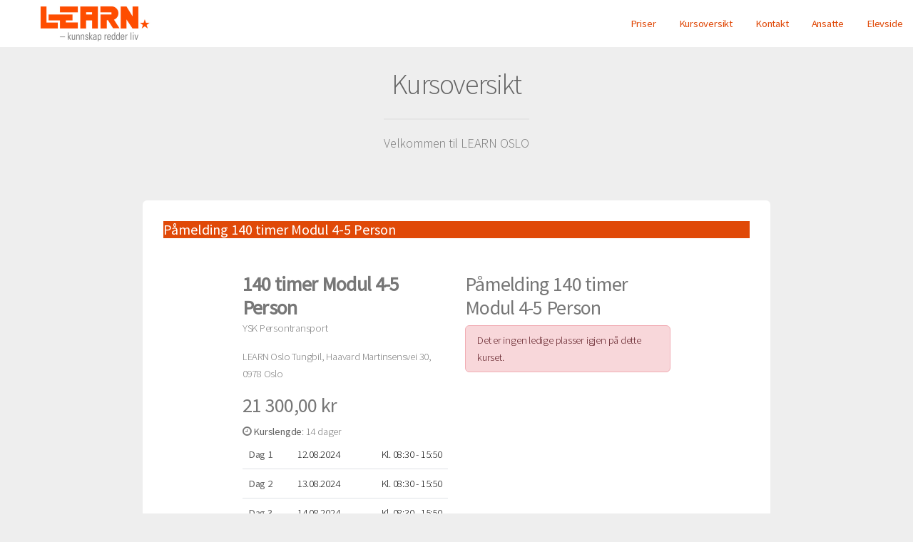

--- FILE ---
content_type: text/html; charset=UTF-8
request_url: http://learnasavdoslo.tabs.no/kursoversikt?courseId=1899228&classId=354&officeId=1068
body_size: 16461
content:
<!DOCTYPE HTML>
<html lang="no">
<head>
    <head>
	<meta charset="utf-8" />
	<meta name="viewport" content="width=device-width, initial-scale=1" />

			<meta property="og:title" content="LEARN AS avd. Oslo" />
		<meta property="og:type" content="website" />
		<meta property="og:url" content="http://learnasavdoslo.tabs.no/" />
		<meta property="og:site_name" content="LEARN AS avd. Oslo" />
		<meta property="og:description" content="Trafikkskole som gir en fullverdig og kvalitetssikret opplæring, og det beste grunnlaget for å bestå førerprøven, slik at du senere kan kjøre trygt i trafikken." />
		<meta name="description" content="Trafikkskole som gir en fullverdig og kvalitetssikret opplæring, og det beste grunnlaget for å bestå førerprøven, slik at du senere kan kjøre trygt i trafikken." />
				<meta property="og:image" content="https://s3cdn.tabs.no/skole/1068/img/background-dacec513c8d6031056de19858b1cacda.jpg?v=4.1.55" />
	
	<script>
    window.translations = {"no":{"- Raskt og enkelt":"- Raskt og enkelt","G\u00e5 gjennom bestillingsskjema, s\u00e5 f\u00e5r du en bekreftelse p\u00e5 e-post.":"G\u00e5 gjennom bestillingsskjema, s\u00e5 f\u00e5r du en bekreftelse p\u00e5 e-post.","Plukk en dato og et tidspunkt som passer deg.":"Plukk en dato og et tidspunkt som passer deg.","Velg klasse og produkt.":"Velg klasse og produkt.","Det oppstod en feil ved bruk av rabattkoden.":"Det oppstod en feil ved bruk av rabattkoden.","Ugyldig rabattkode.":"Ugyldig rabattkode.","Rabattkoden ble lagt til.":"Rabattkoden ble lagt til.","discount_code.no_package":"Rabattkoden kan brukes p\u00e5 pakker.","failure_reason.sms.invalid_content":"Meldingen kunne ikke leveres grunnet ugyldig meldingsinnhold.","failure_reason.sms.external_error":"Meldingen ikke sendt grunnet midlertidig problem hos systemleverand\u00f8r.","failure_reason.sms.invalid_receiver":"Meldingen ikke sendt. Ugyldig mobilnummer.","failure_reason.sms.unknown_subscriber":"Nummeret er ikke i bruk. Kan i enkelte tilfeller skyldes at mobilabonnementet er under portering (skifte av mobiloperat\u00f8r).","failure_reason.sms.other_error":"Meldingen kunne ikke leveres, ukjent \u00e5rsak.","failure_reason.sms.undelivered":"Meldingen kunne ikke leveres. Ofte grunnet tempor\u00e6r feil som full innboks e.l.","failure_reason.sms.rejected":"Meldingen kunne ikke leveres. Vanlig \u00e5rsak kan v\u00e6re at nummeret er sperret grunnet tyveri e.l.","failure_reason.sms.expired":"Meldingen kunne ikke leveres, da telefonen ikke har v\u00e6rt p\u00e5sl\u00e5tt i perioden. Sjekk gjerne at korrekt mobilnummer er registrert.","discount_code.already_used":"Du kan bare bruke denne rabattkoden en gang.","discount_code.invalid_code":"Ugyldig rabattkode.","discount_code.usage_limit_reached":"Denne koden er ikke lenger aktiv.","\u00c5pne meny":"\u00c5pne meny","bilde":"bilde","Ingen ledige tider funnet for valgte dato og produkt.":"Ingen ledige tider funnet for valgte dato og produkt.","Laster ledige tider...":"Laster ledige tider...","Finn ledig tid og reserver tid p\u00e5 noen f\u00e5 klikk.":"Finn ledig tid og reserver tid p\u00e5 noen f\u00e5 klikk.","Bestill kj\u00f8retimer eller kursplass":"Bestill kj\u00f8retimer eller kursplass","navigation.title":"Meny","navigation.open":"Meny","Oppstart":"Oppstart","Vis flere tider":"Vis flere tider","Vis f\u00e6rre tider":"Vis f\u00e6rre tider","Raskt og enkelt":"Raskt og enkelt","Bestill pakke eller book kursplass":"Bestill pakke eller book kursplass","Det oppstod en feil under lasting av bestillingsveiviseren. Vennligst pr\u00f8v igjen senere.":"Det oppstod en feil under lasting av bestillingsveiviseren. Vennligst pr\u00f8v igjen senere.","Valideringsfeil. Rett feilene og pr\u00f8v igjen.":"Valideringsfeil. Rett feilene og pr\u00f8v igjen.","Velg leveringsmetode":"Velg leveringsmetode","Villk\u00e5r":"Villk\u00e5r","Valg av levering":"Valg av levering","Jeg bestiller for noen andre":"Jeg bestiller for noen andre","Jeg melder p\u00e5 noen andre":"Jeg melder p\u00e5 noen andre","Jeg bestiller for meg selv (flere deltakere kan legges til senere)":"Jeg bestiller for meg selv (flere deltakere kan legges til senere)","Det oppstod en feil ved p\u00e5meldingen":"Det oppstod en feil ved p\u00e5meldingen","Kunne ikke fullf\u00f8re p\u00e5meldingen.":"Kunne ikke fullf\u00f8re p\u00e5meldingen.","Vi behandler foresp\u00f8rselen din s\u00e5 snart som mulig.":"Vi behandler foresp\u00f8rselen din s\u00e5 snart som mulig.","Fullf\u00f8r p\u00e5melding":"Fullf\u00f8r p\u00e5melding","3. Vilk\u00e5r":"3. Vilk\u00e5r","1. Hvem melder du p\u00e5?":"1. Hvem melder du p\u00e5?","Det er allerede en kontaktperson med mobilnummeret {mobile} registrert p\u00e5 eleven.":"Det er allerede en kontaktperson med mobilnummeret {mobile} registrert p\u00e5 eleven.","En kontaktperson kan ikke ha samme mobilnummer som eleven.":"En kontaktperson kan ikke ha samme mobilnummer som eleven.","Ugyldig prosentsats":"Ugyldig prosentsats","Ta kontakt med oss, s\u00e5 hjelper vi deg.":"Ta kontakt med oss, s\u00e5 hjelper vi deg.","Kontakt oss p\u00e5 {officeMobile}.":"Kontakt oss p\u00e5 {officeMobile}.","Kontakt oss p\u00e5 {officeEmail}.":"Kontakt oss p\u00e5 {officeEmail}.","Kontakt oss p\u00e5 {officeEmail} eller {officeMobile}.":"Kontakt oss p\u00e5 {officeEmail} eller {officeMobile}.","Sp\u00f8rsm\u00e5l?":"Sp\u00f8rsm\u00e5l?","Visste du at du ogs\u00e5 kan booke i appen? Etter fullf\u00f8rt bestilling kan du logge inn og f\u00f8lge oppl\u00e6ringen din.":"Visste du at du ogs\u00e5 kan booke i appen? Etter fullf\u00f8rt bestilling kan du logge inn og f\u00f8lge oppl\u00e6ringen din.","Book kj\u00f8retimer i appen":"Book kj\u00f8retimer i appen","Ingen treff. Juster filter eller s\u00f8k":"Ingen treff. Juster filter eller s\u00f8k","Bestill kj\u00f8retimer, kursplass og mye annet p\u00e5 nett.":"Bestill kj\u00f8retimer, kursplass og mye annet p\u00e5 nett.","Bestill pakke eller book kursplass - Raskt og enkelt":"Bestill pakke eller book kursplass - Raskt og enkelt","K\u00f6p":"K\u00f6p","Fullbooket":"Fullbooket","kursdager":"kursdager","kursdag":"kursdag","Book":"Book","Anbefalte":"Anbefalte","G\u00e5 videre":"G\u00e5 videre","3. Vilk\u00e5r og betaling":"3. Vilk\u00e5r og betaling","3. Ekstra deltakere":"3. Ekstra deltakere","2. Registrering og valg":"2. Registrering og valg","1. Hvem bestiller du for?":"1. Hvem bestiller du for?","Felter markert med stjerne (*) er obligatoriske.":"Felter markert med stjerne (*) er obligatoriske.","Det oppstod en feil ved registrering":"Det oppstod en feil ved registrering","Det oppstod en feil ved s\u00f8k etter bruker":"Det oppstod en feil ved s\u00f8k etter bruker","Hent detaljer via f\u00f8dselsnummer":"Hent detaljer via f\u00f8dselsnummer","Elevens personnummer":"Elevens personnummer","Ugyldig sted":"Ugyldig sted","Ugyldig adresse":"Ugyldig adresse","Ugyldig etternavn":"Ugyldig etternavn","Ugyldig fornavn":"Ugyldig fornavn","Kunne ikke \u00e5pne Swish. Pr\u00f8v et annet betalingsalternativ.":"Kunne ikke \u00e5pne Swish. Pr\u00f8v et annet betalingsalternativ.","Noe gikk galt under betaling. Vennligst pr\u00f8v igjen.":"Noe gikk galt under betaling. Vennligst pr\u00f8v igjen.","Du m\u00e5 godkjenne alle p\u00e5krevde vilk\u00e5r for \u00e5 fortsette.":"Du m\u00e5 godkjenne alle p\u00e5krevde vilk\u00e5r for \u00e5 fortsette.","Du m\u00e5 godkjenne bestillingsvilk\u00e5rene for \u00e5 fortsette.":"Du m\u00e5 godkjenne bestillingsvilk\u00e5rene for \u00e5 fortsette.","Betalingen tok for lang tid. Vennligst pr\u00f8v igjen.":"Betalingen tok for lang tid. Vennligst pr\u00f8v igjen.","Logg p\u00e5 med ditt mobilnummer og passordet du har mottatt p\u00e5 SMS.":"Logg p\u00e5 med ditt mobilnummer og passordet du har mottatt p\u00e5 SMS.","Du vil motta bekreftelse p\u00e5 epost og p\u00e5 ":"Du vil motta bekreftelse p\u00e5 epost og p\u00e5 ","Klicka h\u00e4r f\u00f6r att kommer till ":"Klicka h\u00e4r f\u00f6r att kommer till ","Velg betalingsalternativ":"Velg betalingsalternativ","Ekstra deltakere:":"Ekstra deltakere:","Registrer ekstra deltaker":"Registrer ekstra deltaker","Hvis du ikke skal legge til flere elever kan du navigere videre.":"Hvis du ikke skal legge til flere elever kan du navigere videre.","Skal du registrere flere deltakere?":"Skal du registrere flere deltakere?","Ved \u00e5 fortsette blir du opprettet som kontaktperson til eleven du registrerer her.":"Ved \u00e5 fortsette blir du opprettet som kontaktperson til eleven du registrerer her.","Registrer deltakeren.":"Registrer deltakeren.","Ditt f\u00f8dselsnummer":"Ditt f\u00f8dselsnummer","Skriv in ditt mobilnummer":"Skriv in ditt mobilnummer","Loading...":"Loading...","4. Vilk\u00e5r og betaling":"4. Vilk\u00e5r og betaling","5. Vilk\u00e5r og betaling":"5. Vilk\u00e5r og betaling","4. Ekstra deltakere":"4. Ekstra deltakere","3. Registrering og valg":"3. Registrering og valg","2. Hvem bestiller du for?":"2. Hvem bestiller du for?","1. Identifisering":"1. Identifisering","Ingen flere ledige plasser":"Ingen flere ledige plasser","Du m\u00e5 velge et kj\u00f8ret\u00f8y":"Du m\u00e5 velge et kj\u00f8ret\u00f8y","Du m\u00e5 velge hva slags kj\u00f8ret\u00f8y du skal benytte under kurset":"Du m\u00e5 velge hva slags kj\u00f8ret\u00f8y du skal benytte under kurset","Valg av kj\u00f8ret\u00f8y":"Valg av kj\u00f8ret\u00f8y","flere":"flere","Nettverksfeil. Pr\u00f8v igjen.":"Nettverksfeil. Pr\u00f8v igjen.","shorten.minutes":"m","shorten.hours":"t","Du m\u00e5 angi mobilnummer":"Du m\u00e5 angi mobilnummer","Jeg bestiller p\u00e5 vegne av noen andre":"Jeg bestiller p\u00e5 vegne av noen andre","Jeg melder p\u00e5 meg selv":"Jeg melder p\u00e5 meg selv","Jeg bestiller for meg selv":"Jeg bestiller for meg selv","Ikke vurdert":"Ikke vurdert","role.teacher_without_login":"role.teacher_without_login","user_roles.teacher_without_login.short":"TUI","user_roles.teacher_without_login.full":"Trafikkl\u00e6rer uten innloggning","user_roles.virtual_teacher.short":"V","user_roles.virtual_teacher.full":"Virituell l\u00e6rer","Bestillingsvilk\u00e5r":"Bestillingsvilk\u00e5r","Som kund p\u00e5 {officeName} f\u00e5r du tillg\u00e5ng till Elevcentralen. D\u00e4r kan du f\u00f6lja din utbildning, se ditt konto, boka k\u00f6rlektioner och kommunicera med din trafikutbildare.":"Som kund p\u00e5 {officeName} f\u00e5r du tillg\u00e5ng till Elevcentralen. D\u00e4r kan du f\u00f6lja din utbildning, se ditt konto, boka k\u00f6rlektioner och kommunicera med din trafikutbildare.","Fraktkostnad":"Fraktkostnad","Spar":"Spar","Aggregert p\u00e5 dagsniv\u00e5":"Aggregert p\u00e5 dagsniv\u00e5","G\u00e5 videre til Swish appen":"G\u00e5 videre til Swish appen","Ved \u00e5 gjennomf\u00f8re denne betalingen godtar du v\u00e5re bestillingsvilk\u00e5r":"Ved \u00e5 gjennomf\u00f8re denne betalingen godtar du v\u00e5re bestillingsvilk\u00e5r","Les fullstendige vilk\u00e5r":"Les fullstendige vilk\u00e5r","billecta.delivery_method":"{ value, select,\n  Email {E-post}\n  Mail {Post}\n  EInvoice {E-Faktura}\n  SMS {SMS}\n  Kivra {Kivra}\n  Manually {Ingen levering}\n  Avy {Avy}\n  other {Ukjent}\n}","user_roles.halk_track_instructor.short":"K","user_roles.halk_track_instructor.full":"Kursinstrukt\u00f8r","db.offices.meta.description.is_halk_track_provider":"Skolen tilbyr glattkj\u00f8ringsbane (Gjelder kun Sverige)","db.offices.meta.label.is_halk_track_provider":"Halkbane (SE)","user_roles.safety_track_instructor.short":"K","user_roles.safety_track_instructor.full":"Kursinstrukt\u00f8r","user_roles.fagligleder.short":"F","user_roles.fagligleder.full":"Faglig leder","user_roles.main_teacher.short":"H","user_roles.main_teacher.full":"Hovedbruker","user_roles.student_university.short":"S","user_roles.student_university.full":"Student","user_roles.student.short":"S","user_roles.student.full":"Student","user_roles.basis.short":"B","user_roles.basis.full":"Basis","user_roles.readonly_user.short":"L","user_roles.readonly_user.full":"Kun leserettigheter","user_roles.accountant.short":"R","user_roles.accountant.full":"Regnskapsf\u00f8rer","user_roles.course_instructor.short":"K","user_roles.course_instructor.full":"Kursinstrukt\u00f8r","user_roles.teacher.short":"T","user_roles.teacher.full":"Trafikkl\u00e6rer","user_roles.admin.short":"A","user_roles.admin.full":"Administrator","Mangler sjekk mot folkeregistrert.":"Mangler sjekk mot folkeregistrert.","manager.student_class.toggle_classes.errors.unknown_class":"Ukjent klasse","manager.student_class.toggle_classes.errors.not_allowed":"Elevklassen kan bare konverteres til en tilsvarende klasse","manager.student_class.toggle_classes.errors.already_converted":"Elevklassen er allerede konvertert","manager.student_class.create.errors.unknown":"Ukjent klasse.","manager.student_class.create.errors.has_common_class":"Eleven er allerede aktiv i valgt klasse eller tilsvarende klasse.","For \u00e5 fullf\u00f8re bestillingen trenger vi litt informasjon om deg":"For \u00e5 fullf\u00f8re bestillingen trenger vi litt informasjon om deg","readable_status.not_sent":"Ikke sendt","readable_status.deleted":"Slettet","Krediter gjenst\u00e5ende pakke":"Krediter gjenst\u00e5ende pakke","Midlertidig korreksjon (manuell)":"Midlertidig korreksjon (manuell)","Korreksjon (manuell)":"Korreksjon (manuell)","readable_status.reminder_invoice_sent":"Purring sendt","readable_status.sent_to_debt_collection":"Sendt til inkasso","Jag \u00e4r trygg i sin f\u00f6rm\u00e5ga, klarar detta med gott resultat och kan l\u00e4tt anpassa sig till situationen \u00e4ven om omst\u00e4ndigheterna \u00e4r komplicerade.":"Jag \u00e4r trygg i sin f\u00f6rm\u00e5ga, klarar detta med gott resultat och kan l\u00e4tt anpassa sig till situationen \u00e4ven om omst\u00e4ndigheterna \u00e4r komplicerade.","Jag klarar att g\u00f6ra detta tillfredst\u00e4llande \u00e4ven n\u00e4r komplexiteten \u00f6kar.":"Jag klarar att g\u00f6ra detta tillfredst\u00e4llande \u00e4ven n\u00e4r komplexiteten \u00f6kar.","Jag klarar att genomf\u00f6ra detta korrekt (i en f\u00f6ruts\u00e4gbar situation om inga yttre sv\u00e5righeter tillkommer).":"Jag klarar att genomf\u00f6ra detta korrekt (i en f\u00f6ruts\u00e4gbar situation om inga yttre sv\u00e5righeter tillkommer).","Om jag anstr\u00e4nger mig ordentligt, och med lite st\u00f6ttning, klarar den detta hj\u00e4lpligt.":"Om jag anstr\u00e4nger mig ordentligt, och med lite st\u00f6ttning, klarar den detta hj\u00e4lpligt.","Det \u00e4r en stor utmaning och jag beh\u00f6ver hj\u00e4lp f\u00f6r att klara av situationen.":"Det \u00e4r en stor utmaning och jag beh\u00f6ver hj\u00e4lp f\u00f6r att klara av situationen.","Eleven \u00e4r trygg i sin f\u00f6rm\u00e5ga, klarar detta med gott resultat och kan l\u00e4tt anpassa sig till situationen \u00e4ven om omst\u00e4ndigheterna \u00e4r komplicerade.":"Eleven \u00e4r trygg i sin f\u00f6rm\u00e5ga, klarar detta med gott resultat och kan l\u00e4tt anpassa sig till situationen \u00e4ven om omst\u00e4ndigheterna \u00e4r komplicerade.","Eleven klarar att g\u00f6ra detta tillfredst\u00e4llande \u00e4ven n\u00e4r komplexiteten \u00f6kar.":"Eleven klarar att g\u00f6ra detta tillfredst\u00e4llande \u00e4ven n\u00e4r komplexiteten \u00f6kar.","Send i posten":"Send i posten","Hente p\u00e5 trafikkskolen":"Hente p\u00e5 trafikkskolen","db.office_web.type_web":"{ value, select,\n  0 {Preview}\n  2 {Gammel}\n  3 {Standard}\n  4 {Standard}\n  6 {Premium}\n  7 {Premium booking}\n  99 {Gratis standard}\n  100 {Standard API}\n  101 {Gratis API}\n  102 {Premium API}\n  102 {Premium API}\n  103 {API avdeling}\n  127 {Eksternt}\n  other {Ukjent}\n}","failure_reason.unknown":"Ukjent \u00e5rsak","Videresender deg n\u00e5 til Swish appen.":"Videresender deg n\u00e5 til Swish appen.","Kunne ikke \u00e5pne Swish. Last siden p\u00e5 nytt og pr\u00f8v igjen med en annen betalingsl\u00f8sning.":"Kunne ikke \u00e5pne Swish. Last siden p\u00e5 nytt og pr\u00f8v igjen med en annen betalingsl\u00f8sning.","L\u00e6rere {className}":"L\u00e6rere {className}","Priser {className}":"Priser {className}","F\u00f8rerkorttillatelse sluttdato":"F\u00f8rerkorttillatelse sluttdato","fnr":"fnr","FIKTIVT VERIFIKAT":"FIKTIVT VERIFIKAT","Intern overf\u00f8ring av forskuddsbetaling":"Intern overf\u00f8ring av forskuddsbetaling","Fakturabetaling":"Fakturabetaling","Forskuddsbetaling tilknyttet ubetalt faktura":"Forskuddsbetaling tilknyttet ubetalt faktura","Retur kj\u00f8p":"Retur kj\u00f8p","Kreditering kontantfaktura":"Kreditering kontantfaktura","Kontantfakturering":"Kontantfakturering","Pakkesalg (ikke forh\u00e5ndsbetalt)":"Pakkesalg (ikke forh\u00e5ndsbetalt)","Inntektsf\u00f8ring (fra pakke)":"Inntektsf\u00f8ring (fra pakke)","Inntektsf\u00f8ring (forh\u00e5ndsbetalt)":"Inntektsf\u00f8ring (forh\u00e5ndsbetalt)","Inntektsf\u00f8ring (ikke forh\u00e5ndsbetalt)":"Inntektsf\u00f8ring (ikke forh\u00e5ndsbetalt)","Du m\u00e5 velge et leveringsalternativ":"Du m\u00e5 velge et leveringsalternativ","Deltagere registrert. Godkjenn bookingdetaljene for \u00e5 fullf\u00f8re.":"Deltagere registrert. Godkjenn bookingdetaljene for \u00e5 fullf\u00f8re.","Deltagere registrert. Bekreft bestillingen for \u00e5 fullf\u00f8re.":"Deltagere registrert. Bekreft bestillingen for \u00e5 fullf\u00f8re.","Vi har sendt deg en SMS med passordet ditt. Benytt dette for \u00e5 fullf\u00f8re bestillingen.":"Vi har sendt deg en SMS med passordet ditt. Benytt dette for \u00e5 fullf\u00f8re bestillingen.","Ettersom du ikke er myndig trenger vi informasjon om en foresatt.":"Ettersom du ikke er myndig trenger vi informasjon om en foresatt.","NOK":"NOK","Velg en dag i kalenderen":"Velg en dag i kalenderen","Kan ikke fullf\u00f8re bestillingen. Trafikkskolen mangler betalingsalternativer.":"Kan ikke fullf\u00f8re bestillingen. Trafikkskolen mangler betalingsalternativer.","Kj\u00f8p":"Kj\u00f8p","E-handel":"Webshop\n        ","Frakt":"Frakt","Registrer opplysninger manuelt":"Registrer opplysninger manuelt","Noe gikk galt. Vennligst last inn siden p\u00e5 nytt og pr\u00f8v igjen.":"Noe gikk galt. Vennligst last inn siden p\u00e5 nytt og pr\u00f8v igjen.","Ugyldig e-postadresse":"Ugyldig e-postadresse","Mangler passord?":"Mangler passord?","Engangspassord":"Engangspassord","Fullt":"Fullt","Kursp\u00e5melding":"Kursp\u00e5melding","Jeg godkjenner vilk\u00e5rene vist ovenfor":"Jeg godkjenner vilk\u00e5rene vist ovenfor","Takk for din p\u00e5melding!":"Takk for din p\u00e5melding!","Bestill":"Bestill","Elevens mobilnummer":"Elevens mobilnummer","Takk for din bestilling!":"Takk for din bestilling!","Informasjon om priser":"Informasjon om priser","eller":"eller","Privatperson":"Privatperson","Bestill som":"Bestill som","Registrer som":"Registrer som","Hurtigbetaling med Swish":"Hurtigbetaling med Swish","Betal med kort":"Betal med kort","Send passord":"Send passord","Med tolk":"Med tolk","P\u00e5melding":"P\u00e5melding","Vis mindre":"Vis mindre","Tilgode i dag":"Tilgode i dag","Rabattkode":"Rabattkode","Fortsett":"Fortsett","Forskuddsbetaling":"Forskuddsbetaling","P\u00e5krevd":"P\u00e5krevd","Pakkekorreksjon":"Pakkekorreksjon","Det skjedde noe galt. Pr\u00f8v igjen senere.":"Det skjedde noe galt. Pr\u00f8v igjen senere.","Bookingkalender":"Bookingkalender","Ingen kontakttilgang":"Ingen kontakttilgang","Ugyldig mobilnummer":"Ugyldig mobilnummer","Gratis":"Gratis","Personnummer":"F\u00f8dselsnummer","Deltakere":"Deltakere","Dag":"Dag","Oppm\u00f8tested":"Oppm\u00f8tested","Betaler":"Betaler","Fullf\u00f8r":"Fullf\u00f8r","Velg produkt":"Velg produkt","Slik fungerer det":"Slik fungerer det","plasser":"plasser","plass":"plass","Velg klasse":"Velg klasse","Velg":"Velg","Laster...":"Laster...","Minside":"Minside","Fakturering":"Fakturering","Fjern":"Fjern","Logg ut":"Logg ut","Les mer":"Les mer","Logg inn":"Logg inn","Passord":"Passord","Ditt mobilnummer":"Ditt mobilnummer","Vis alle":"Vis alle","Tilbake":"Tilbake","Fra":"Fra","Kurs":"Kurs","Pris":"Pris","Elev":"Elev","Kontaktperson":"Kontaktperson","\u00d8vet":"\u00d8vet","Innhold":"Innhold","E-postadresse":"E-postadresse","Sted":"Sted","Postnummer":"Postnummer","Etternavn":"Etternavn","Fornavn":"Fornavn","Klasse":"Klasse","Legg til":"Legg til","Adresse":"Adresse","Navn":"Navn","Kommentar":"Kommentar","Slett":"Slett","Gjennomf\u00f8rt":"Gjennomf\u00f8rt","Produkt":"Produkt","Kreditering":"Kreditering","Bedrift":"Bedrift","Tap p\u00e5 fordring":"Tap p\u00e5 fordring","Alle":"Alle","Til betaling":"Til betaling","Avbryt":"Avbryt","Mobilnummer":"Mobilnummer","money.currency":"{value,number,currency}","money.thousand_separator":"money.thousand_separator","money.decimal_separator":",","datetime_format.php.mmyyyy":"m.Y","datetime_format.php.mmyy":"m.y","datetime_format.php.ddmmyyyyhis":"d.m.Y H:i:s","datetime_format.php.ddmmyyyyhi":"d.m.Y H:i","datetime_format.php.ddmmyyyy":"d.m.Y","datetime_format.php.ddmmyyhi":"d.m.y H:i","datetime_format.php.ddmmyy":"d.m.y","datetime_format.php.ddmmhi":"d.m. H:i","datetime_format.php.ddmm":"d.m.","datetime_format.php.his":"H:i:s","datetime_format.php.hi":"H:i","datetime_format.js.ddmmyyyy":"DD.MM.YYYY","datetime_format.js.ddmmyy":"DD.MM","datetime_format.js.ddmm":"DD.MM","datetime.mmyy":"{value,date,MM.yy}","datetime.ddmmyyyyhis":"{value,date,dd.MM.yyyy HH:mm:ss}","datetime.ddmmyyyyhi":"{value,date,dd.MM.yyyy HH:mm}","datetime.ddmmyyyy":"{value,date,dd.MM.yyyy}","datetime.ddmmyyhi":"{value,date,dd.MM.yy HH:mm}","datetime.ddmmyy":"{value,date,dd.MM.yy}","datetime.ddmmhi":"{value,date,dd.MM. HH:mm}","datetime.ddmm":"{value,date,dd.MM }","datetime.his":"{value,date,HH:mm:ss}","datetime.hi":"{value,date,HH:mm}","TABS":"TABS","Kj\u00f8retime":"Kj\u00f8retime","Ukjent":"Ukjent","TABSweb":"TABSweb","Elevside":"Elevside","Ubenyttet innskudd":"Ubenyttet innskudd","Maksimalt antall aktive avtaler n\u00e5dd for bedriften.":"Maksimalt antall aktive avtaler n\u00e5dd for bedriften.","Maksimalt antall elever per avtale er {max}.":"Maksimalt antall elever per avtale er {max}.","Avtalen er full.":"Avtalen er full.","Kunne ikke legge til elev p\u00e5 avtale.":"Kunne ikke legge til elev p\u00e5 avtale.","Ufakturerte salg":"Ufakturerte salg","Ubetalt faktura (til forfall)":"Ubetalt faktura (til forfall)","Ubetalt faktura (forfalt)":"Ubetalt faktura (forfalt)","Ikke bokf\u00f8rt":"Ikke debitert","Debitert":"Debitert","Tilgode debitert":"Tilgode debitert","Skyldig debitert":"Skyldig debitert","Tilgode":"Tilgode","Skyldig":"Skyldig","Hva kan vi hjelpe deg med?":"Hva kan vi hjelpe deg med?","Hei!":"Hei!","kalender":"kalender","Kontakt oss":"Kontakt oss","Bestill oppl\u00e6ring":"Bestill oppl\u00e6ring","Oppdater denne teksten i admin.":"Oppdater denne teksten i admin.","Om trafikkskolen":"Om trafikkskolen","Ikke p\u00e5begynt":"Ikke p\u00e5begynt","P\u00e5begynt":"P\u00e5begynt","Delvis godkjent":"Delvis godkjent","Godkjent":"Godkjent","Eleven \u00e4r trygg i sin f\u00f6rm\u00e5ga, klarar detta med gott resultat och kan l\u00e4tt anpassa sig till situationen \u00e4ven om omst\u00e4ndigheterna \u00e4r komplicerade. Texter p\u00e5 knappar\/i Nya Elevcentralen tillsammans med f\u00f6rklaring ovan i infotext.":"Eleven \u00e4r trygg i sin f\u00f6rm\u00e5ga, klarar detta med gott resultat och kan l\u00e4tt anpassa sig till situationen \u00e4ven om omst\u00e4ndigheterna \u00e4r komplicerade. Texter p\u00e5 knappar\/i Nya Elevcentralen tillsammans med f\u00f6rklaring ovan i infotext.","Eleven klarar att genomf\u00f6ra detta korrekt (i en f\u00f6ruts\u00e4gbar situation om inga yttre sv\u00e5righeter tillkommer).":"Eleven klarar att genomf\u00f6ra detta korrekt (i en f\u00f6ruts\u00e4gbar situation om inga yttre sv\u00e5righeter tillkommer).","Om eleven anstr\u00e4nger sig ordentligt, och med lite st\u00f6ttning, klarar den detta hj\u00e4lpligt.":"Om eleven anstr\u00e4nger sig ordentligt, och med lite st\u00f6ttning, klarar den detta hj\u00e4lpligt.","Det \u00e4r en stor utmaning och eleven beh\u00f6ver hj\u00e4lp f\u00f6r att klara av situationen.":"Det \u00e4r en stor utmaning och eleven beh\u00f6ver hj\u00e4lp f\u00f6r att klara av situationen.","Aktiviteter uten avtale":"Aktiviteter uten avtale","Skyldig i dag":"Skyldig i dag","Tap p\u00e5 fordringer":"Tap p\u00e5 fordringer","Overf\u00f8rt saldo":"Overf\u00f8rt saldo","Totalt skyldig":"Totalt skyldig","Gjenv\u00e6rende kreditt":"Gjenv\u00e6rende kreditt","Kredittgrense":"Kredittgrense","Salg utenfor pakke":"Salg utenfor pakke","Salg pakke":"Salg pakke","Gjenst\u00e5ende i pakke":"Gjenst\u00e5ende i pakke","Tilgode idag":"Tilgode idag","Reservasjoner":"Reservasjoner","Totalt tilgode":"Totalt tilgode","Betalinger":"Betalinger","Salg":"Salg","num_of_timeslots_hide_four_or_more":"{value, plural,\n              =0 {# tider}\n              =1 {# tid}\n              =2 {# tider}\n              =3 {# tider}\n              other {3+ tider}\n          }","{value} er en ugyldig e-postadresse eller inneholder et ugyldig domene.":"{value} er en ugyldig e-postadresse eller inneholder et ugyldig domene.","{value} er ikke en gyldig f\u00f8dselsdato.":"{value} er ikke en gyldig f\u00f8dselsdato.","{value} er ikke et gyldig personnummer eller en gyldig f\u00f8dselsdag.":"{value} er ikke et gyldig personnummer eller en gyldig f\u00f8dselsdag.","Ny kj\u00f8retime booking fra web for {studentName}":"Ny kj\u00f8retime booking fra web for {studentName}","Ny kurs booking fra web for {studentName}":"Ny kurs booking fra web for {studentName}","Passordet m\u00e5 inneholde minst en stor bokstav.":"Passordet m\u00e5 inneholde minst en stor bokstav.","Passordbekreftelsen er ikke lik det nye passordet.":"Passordbekreftelsen er ikke lik det nye passordet.","Passord m\u00e5 v\u00e6re minst {count} tegn":"Passord m\u00e5 v\u00e6re minst {count} tegn","{value} er et ugyldig etternavn. Kan ikke inneholde spesialtegn, tall eller mellomrom.":"{value} er et ugyldig etternavn. Kan ikke inneholde spesialtegn, tall eller mellomrom.","{value} er ikke et gyldig KID-nummer.":"{value} er ikke et gyldig KID-nummer.","{value} er et ugyldig fornavn. Kan ikke inneholde spesialtegn eller tall.":"{value} er et ugyldig fornavn. Kan ikke inneholde spesialtegn eller tall.","dato {value} er ugyldig eller ikke i riktig format.":"dato {value} er ugyldig eller ikke i riktig format.","{value} er ikke et gyldig kontonummer.":"{value} er ikke et gyldig kontonummer.","{field} er p\u00e5krevd":"{field} er p\u00e5krevd","{value} er ikke et gyldig postnummer.":"{value} er ikke et gyldig postnummer.","Mobilnummeret {value} er ugyldig.":"Mobilnummeret {value} er ugyldig.","{value} er ikke et gyldig personnummer.":"{value} er ikke et gyldig personnummer.","{value} er ikke et gyldig orgnummer.":"{value} er ikke et gyldig orgnummer.","Telefonnummer":"Telefonnummer","db.offices.meta.description.automatic_booking_approval":"Automatisk godkjenning av bookinger web og TABSelev","db.offices.meta.description.is_risk_track_provider":"Skolen tilbyr glattkj\u00f8ringsbane (Gjelder kun Sverige)","db.offices.meta.label.automatic_booking_approval":"Automatisk godkjenning av bookinger","db.offices.meta.label.is_risk_track_provider":"Halkbane (SE)","db.resources.resource_types":"{ value, select,\n  1 {Lastebil}\n  2 {Tilhenger}\n  3 {Track}\n  4 {Biler}\n  5 {Busser}\n  7 {Klasserom}\n  8 {Innleid}\n  9 {Motorsykler}\n  10 {Mopeder}\n  11 {Traktor}\n  12 {Sn\u00f8scooter}\n  13 {\u00d8vingsomr\u00e5de}\n  14 {Truck}\n  15 {Kran}\n  16 {Lifter}\n  17 {Maskiner}\n  18 {Mopedbil}\n  other {Ukjent}\n}","db.account_order_history.action_status":"{ value, select,\n  0 {Aktiv}\n  1 {Terminert}\n  2 {Kreditert}\n  3 {Purret}\n  4 {Inkassovarsel sendt}\n  other {Ukjent}\n}","db.account_order_history.payment_status":"{ value, select,\n  0 {Venter betaling}\n  1 {Betalt}\n  2 {Betalt for mye}\n  3 {Delvis betalt}\n  other {Ukjent}\n}","db.account_sale.forerprove_result":"{ value, select,\n  0 {}\n  1 {Best\u00e5tt}\n  2 {Ikke best\u00e5tt}\n  3 {Ikke m\u00f8tt}\n  4 {Avbrutt}\n  5 {Avlyst}\n  6 {Gjennomf\u00f8rt}\n  other {Ukjent}\n}","general_error":"Det skjedde noe galt. Last siden p\u00e5 nytt og pr\u00f8v igjen, eller ta kontakt hvis problemet vedvarer.","booking.errors.lesson_slot_no_longer_available":"Timen du har valgt er ikke lenger tilgjengelig. Velg en annen time og pr\u00f8v igjen.","booking.errors.course_pending_booking":"Det foreligger allerede en booking p\u00e5 deg p\u00e5 dette kurset.","booking.errors.course_max_capacity":"Det er ingen ledige plasser igjen p\u00e5 dette kurset.","booking.errors.company_without_students":"Du m\u00e5 booke minst en deltager. G\u00e5 tilbake for \u00e5 registrere en deltager og pr\u00f8v igjen.","booking.errors.pending_company_booking":"Det foreligger allerede en booking p\u00e5 bedriften p\u00e5 dette kurset.","booking.errors.course_over_quantity":"\u00d8nsket antall plasser er for h\u00f8yt. G\u00e5 tilbake og pr\u00f8v et lavere antall eller ta kontakt for bestilling.","booking.errors.course_no_longer_available":"Dette kurset er ikke lenger tilgjengelig. Last siden og pr\u00f8v p\u00e5 nytt.","booking.errors.is_minor_and_missing_contact":"Du er under 18 \u00e5r og har ingen kontaktperson registrert p\u00e5 din bruker.","booking.errors.tg_student_too_old":"Du er over 25 \u00e5r og kan ikke delta p\u00e5 dette kurset. Hvis du bestiller p\u00e5 vegne av en annen, legg inn vedkommende som deltaker. Du kan legge deg til som foresatt senere i bestillingen.","booking.errors.student_too_young":"Du er ikke gammel nok til \u00e5 bestille dette produktet.","booking.errors.missing_student_info":"Trafikkskolen mangler n\u00f8dvendig informasjon om deg for \u00e5 fullf\u00f8re bestillingen.","booking.errors.terms_not_accepted":"Du m\u00e5 godkjenne vilk\u00e5rene for \u00e5 fullf\u00f8re bestillingen.","booking.errors.wrong_login_orgnumber":"Feil org.nr. og\/eller passord.","booking.errors.wrong_login_mobile":"Feil mobilnummer og\/eller passord.","booking.errors.wrong_login":"Feil {orgNumberOrMobile} og\/eller passord.","booking.errors.missing_phone_or_password":"Mobil og passord er obligatorisk","booking.errors.too_many_failed_attempts":"For mange mislykkede fors\u00f8k. Pr\u00f8v igjen senere.","booking.errors.no_teacher":"Du kan dessverre ikke bestille kj\u00f8retimer p\u00e5 TABS.","booking.errors.pending_booking":"Det foreligger en ubekreftet booking {date}. Vennligst vent p\u00e5 bekreftelse fra din trafikkl\u00e6rer.","booking.errors.product_missing":"Kan ikke booke i klasse {className} hos {officeName}.","booking.errors.inactive_student_class":"Ser ikke ut til at du er aktiv i den valgte klassen.","booking.errors.no_available_slots":"Fant ingen ledige timer.","booking.errors.is_holiday":"Kan ikke bestille kj\u00f8retime p\u00e5 {holiday}.","booking.errors.too_far_into_future":"Trafikkl\u00e6reren din tillater ikke timebestilling s\u00e5 langt frem i tid.","booking.errors.is_past":"Kan ikke bestille time tilbake i tid.","booking.errors.teacher_disabled_booking":"Trafikkl\u00e6reren din tillater ikke timebestilling.","booking.errors.contact_office":"Vennligst ta kontakt med din trafikkskole for bestilling.","booking.info.student_registered_on_other_school":"Dersom du er registrert p\u00e5 en annen trafikkskole, m\u00e5 du registrere deg som ny elev p\u00e5 denne skolen.","booking.info.forgot_password":"Trykk p\u00e5 \u00abMangler passord?\u00bb dersom du har glemt ditt passord.","booking.notification.new_course.body":"Ny kurs booking {datetime} fra {platform}","booking.notification.new_course.title":"Ny kursbooking p\u00e5 {officeName}","booking.notification.new_lesson.body":"Ny kj\u00f8retime booking {datetime} fra {platform}","booking.notification.new_lesson.title":"Ny kj\u00f8retimebestilling p\u00e5 {officeName}","booking.email.subject":"Bestilling via {page}","role.readonly":"Lesetilgang","role.deactivated":"Deaktivert bruker","role.accountant":"Regnskapsf\u00f8rer","role.student":"Student","role.teacher":"L\u00e6rer","role.admin":"Administrator","multikanal.type.vipps_invoice":"Vipps-Faktura","multikanal.type.vipps_bill":"Vipps Regning","multikanal.type.vipps":"Vipps","multikanal.type.postal_service":"Posten Norge","multikanal.type.post":"Post","multikanal.type.print":"Print","multikanal.type.efaktura":"eFaktura","multikanal.type.b2g":"EHF","office_setting_readable_key.unknown":"Ukjent","office_setting_readable_key.can_edit_history_months_before_date":"Siste dato i innev\u00e6rende m\u00e5ned for redigering av foreg\u00e5ende m\u00e5neder","office_setting_readable_key.can_edit_history_last_year_before_date":"Siste dato for redigering av foreg\u00e5ende \u00e5r","office_setting_readable_key.can_edit_history_months":"M\u00e5neder tilbake som kan redigeres","forerprove_readable_result.completed":"Gjennomf\u00f8rt","forerprove_readable_result.cancelled":"Avlyst","forerprove_readable_result.interrupted":"Avbrutt","forerprove_readable_result.not_met":"Ikke m\u00f8tt","forerprove_readable_result.not_passed":"Ikke best\u00e5tt","forerprove_readable_result.passed":"Best\u00e5tt","doc_type.unknown":"Ukjent","doc_type.signed_document":"Signert dokument","doc_type.student_page_upload":"Dokumentopplasting - Min side","doc_type.economic_settlement":"\u00d8konomisk oppgj\u00f8r","doc_type.course":"Kursgenerert","doc_type.chat":"Samtaler","doc_type.certificate_of_competence":"Kompetansebevis p\u00e5 kontakt","doc_type.default":"Dokumentopplasting","type_description.unknown":"ukjent","type_description.chat":"chat","type_description.sms":"SMS","type_description.email":"e-post","failure_reason.sms.unknown":"Ukjent \u00e5rsak","failure_reason.sms.unknown_likely_not_in_use":"Ukjent \u00e5rsak, men som oftest nummer ikke i bruk","failure_reason.sms.not_available":"Mobil ikke tilgjenglig (som oftest avsl\u00e5tt)","failure_reason.sms.likely_not_in_use":"Nummer antagelig ikke i bruk","failure_reason.sms.not_in_use":"Nummer ikke i bruk","failure_reason.email.unknown":"Ukjent \u00e5rsak, men som oftest ugyldig epostadresse","failure_reason.email.invalid":"Ugyldig epostadresse","readable_status.unknown_status":"Ukjent status","readable_status.uploaded_to_ftp":"Lastet opp til FTP","readable_status.pending_ftp_upload":"Venter opplasting til FTP","readable_status.failed_ftp_upload":"Kunne ikke laste opp til FTP","readable_status.unknown_error":"Ukjent feil","readable_status.resent":"Sendt p\u00e5 nytt","readable_status.uploaded_to_evry":"Sendt til EVRY","readable_status.prepared_for_sending":"Klargjort for sending","readable_status.queueable":"Til behandling","readable_status.accepted":"Akseptert","readable_status.awaiting_payment":"Venter betaling","readable_status.partly_paid":"Delvis betalt","readable_status.overpaid":"Betalt for mye","readable_status.payed":"Betalt","readable_status.closed":"Avsluttet","readable_status.expired":"Utl\u00f8pt","readable_status.failed":"Feilet","readable_status.rejected":"Avvist","readable_status.revoked":"Trukket tilbake av utsteder","readable_status.deleted_by_receiver":"Slettet av mottaker","readable_status.pending":"Venter behandling","readable_status.processing":"Under behandling","readable_status.read":"Lest","readable_status.received":"Mottatt","readable_status.not_delivered":"Ikke levert","readable_status.sent":"Sendt","readable_status.delivered":"Levert","account_order_history_view.type.e_invoice":"eFaktura","account_order_history_view.type.debt_collection":"Manuelt sendt til inkasso","account_order_history_view.type.reminder":"Automatisk purring","account_order_history_view.type.sms":"SMS","account_order_history_view.type.email":"E-post","account_order_history_view.status.manually_submitted_to_debt_collection":"Manuelt sendt til inkasso","manager.student.create.errors.mobile_taken":"Det er allerede registrert en elev med dette mobilnummeret.","manager.student.create.errors.ysk_location_required":"Undervisningssted er p\u00e5krevd.","manager.student.create.errors.class_required":"Klasse er obligatorisk","manager.student.update.errors.mobile_taken":"Det er allerede registrert en elev med dette mobilnummeret.","manager.student.remove_or_anonymize.errors.is_on_follow_up_list":"Personen er registrert p\u00e5 oppf\u00f8lgingsliste.","manager.student.remove_or_anonymize.errors.is_on_waiting_list":"Personen er registrert p\u00e5 venteliste.","manager.student.remove_or_anonymize.errors.is_teacher_or_admin":"Personen er ogs\u00e5 registrert som l\u00e6rer\/administrator.","manager.student.remove_or_anonymize.errors.has_recent_tce":"Personen er registrert med oppl\u00e6ring nyere enn fem \u00e5r.","manager.student.remove_or_anonymize.errors.has_recent_account_order_history":"Personen er registrert med faktura, purring, inkassovarsel eller a-konto nyere enn ett \u00e5r.","manager.student.remove_or_anonymize.errors.has_recent_sales_and_balance":"Personen kan ikke v\u00e6re registrert med varesalg\/innbetalinger nyere enn fem \u00e5r, og kundesaldo m\u00e5 v\u00e6re i 0.","manager.student.remove_or_anonymize.errors.has_recent_sales":"Personen er registrert med varesalg\/innbetalinger nyere enn fem \u00e5r.","manager.student.remove_or_anonymize.errors.has_recent_class":"Eleven er registrert med elevnummer i minst en klasse nyere enn fem \u00e5r.","manager.student.remove_or_anonymize.errors.is_deleted":"Personen er allerede slettet","manager.student.remove_or_anonymize.errors.title":"{studentName} kan ikke slettes","manager.student_class.class_number.errors.missing_ysk_location":"Kan ikke tilordne elevnummer. Undervisningssted er p\u00e5krevd.","manager.student_class.delete.errors.has_sales":"Elevklassen kan ikke slettes da det er registrert ett eller flere salg p\u00e5 elevklassen.","manager.student_class.delete.errors.last_class":"Elevklassen kan ikke slettes da eleven m\u00e5 minimum ha \u00e9n klasserelasjon.","manager.student_class.delete.errors.has_class_number":"Elevklassen kan ikke slettes da den er tilegnet elevnummer.","manager.student_class.assign_distance_education.errors.not_registered":"Skolen er ikke registrert som nettbasert undervisningskunde hos Lime Green Digital AS. Ta kontakt med Lime Green Digital AS for sp\u00f8rsm\u00e5l.","manager.student_class.assign_distance_education.student_signed_up_notification_text":"Eleven {studentName} fra skolen {officeName} er meldt opp til nettbasert undervisning.","manager.student_class.toggle_b_baut.errors.already_converted":"Elevklassen kan bare konverteres til en B-klasse dersom den allerede er en B-klasse","manager.student_class.update.errors.invalid_teoriprove_date":"Dato for teoripr\u00f8ve kan ikke v\u00e6re frem i tid.","manager.student_class.update.errors.invalid_end_date":"Velg en sluttdato for \u00e5 avslutte klassen.","manager.student_class.update.errors.has_class":"Kan ikke aktivere klassen, da det allerede finnes \u00e8n aktiv {className}-klasse.","manager.student_class.update.errors.invalid_discount_in_percent":"Standard rabatt i prosent m\u00e5 v\u00e6re mellom 0 og 100.","manager.student_class.create.errors.has_class":"Eleven er allerede aktiv i valgt klasse.","manager.student_class.create.errors.has_b_or_baut":"Eleven er allerede aktiv i en B eller Baut-klasse. For \u00e5 endre klasse mellom B og Baut, trykk \u00abEndre detaljer\u00bb og endre klassen i nedtrekksfeltet.","manager.student_class.create.errors.ysk_location_id_missing":"Undervisningssted er p\u00e5krevd.","manager.student_class.errors.enddate_before_startdate":"Sluttdato kan ikke v\u00e6re tidligere enn startdato.","manager.company.contract.standard":"Standard avtale","manager.company.delete.errors.has_documents":"Opprettet med \u00e9n eller flere dokumenter","manager.company.delete.errors.has_account_order_history":"Opprettet med \u00e9n eller flere faktura, kontoutskrift e.l.","manager.company.delete.errors.has_students":"En eller flere elever er tilknyttet bedriften","manager.company.delete.errors.has_sales":"Registrert med ett eller flere salg","manager.company.delete.errors.not_a_company":"Du kan ikke slette en bedrift som ikke er en bedrift.","manager.company.delete.errors.title":"Kan ikke slette bedriften","manager.company.create.errors.missing_kid":"Bedriften er opprettet, men det ble ikke generert KID-nummer.","manager.company.create.errors.invalid_org":"Organisasjonsnummer mangler","validation.errors.password_confirm":"Passordene m\u00e5 v\u00e6re like.","validation.errors.password_uc_required":"Passordet m\u00e5 inneholde minst en stor bokstav.","validation.errors.password_length":"Passord m\u00e5 v\u00e6re minst {count} tegn.","validation.errors.last_name_invalid":"Ugyldig etternavn. Kan ikke inneholde spesialtegn, tall eller mellomrom.","validation.errors.last_name_undefined":"Etternavn  m\u00e5 v\u00e6re angitt.","validation.errors.last_name_missing":"Etternavn mangler.","validation.errors.first_name_invalid":"Ugyldig fornavn. Kan ikke inneholde spesialtegn eller tall.","validation.errors.first_name_undefined":"Fornavn m\u00e5 v\u00e6re angitt.","validation.errors.first_name_missing":"Fornavn mangler.","validation.errors.invalid_sfs":"SFS bevisnummer m\u00e5 v\u00e6re 7 siffer.","validation.errors.invalid_email":"Ugyldig e-postadresse.","validate.email":"e-postadresse","validate.too_long":"For langt","validate.too_short":"For kort","validate.invalid":"Ugyldig","validate.full_name":"navn","validate.last_name":"etternavn","validate.first_name":"fornavn","validate.invalid_range":"Verdien m\u00e5 v\u00e6re mellom {min} - {max}. Angitt verdi: {value}","validate.sfsnumber":"SFS-nummer","validate.relation":"relasjon","validate.bool":"sann\/usann-verdi","validate.number":"siffer","validate.datetime":"dato","validate.text":"tekst","validate.money":"bel\u00f8p","validate.zip":"postnummer","validate.phone_number":"telefonnummer","validate.national_number":"personnummer","validate.birthdate":"f\u00f8dselsdato","validate.organization_number":"organisasjonsnummer","validate.required":"P\u00e5krevd felt","field.fnr":"F\u00f8dselsnummer","field.mobile":"Mobilnummer","field.email":"E-postadresse","field.full_name":"Navn","field.last_name":"Etternavn","field.first_name":"Fornavn","field.birthdate":"F\u00f8dselsdato","field.company_name":"Bedriftsnavn","field.org_number":"Organisasjonsnummer","sex.female":"K","sex.male":"M","class.single_letter_abbreviation":"K","switch.balance.at":"{value, select,\n      1 {Tilgode per}\n      0 {Skyldig per}\n      other {Saldo per}\n  }","switch.balance.today":"{value, select,\n      1 {Tilgode i dag}\n      0 {Skyldig i dag}\n      other {Saldo i dag}\n  }","switch.balance.total":"{value, select,\n    1 {Totalt tilgode}\n    0 {Totalt skyldig}\n    other {Saldo}\n}","switch.studentpage":"{value, select,\n    1 {Deltagerside}\n    0 {Elevside}\n    other {Elevside}\n}","switch.student":"{value, select,\n    1 {Kursdeltaker}\n    0 {Elev}\n    other {Elev}\n}","switch.students":"{value, select,\n  1 {Kursdeltakere}\n  0 {Elever}\n  other {Elever}\n}","switch.to":"{value,select,\n 1 {Til}\n 0 {Fra}\n other {Fra}\n}","switch.active":"{value, select,\n    1 {Aktiv}\n    0 {Inaktiv}\n    other {Inaktiv}\n}","switch.yes":"{value, select,\n        1 {Ja}\n        0 {Nei}\n        other {Tja}\n}"}}['no']
    window.locale = 'no'

    window.$t = function (key, values) {
        if (!(key in window.translations)) {
            return key;
        }
        var translationValue = window.translations[key];
        if (typeof values !== "object") {
            return translationValue;
        }
        Object.keys(values).forEach(function (k, i) {
            var re = new RegExp('\{' + k + '\}');
            translationValue = translationValue.replace(re, values[k])
        })
        return translationValue;
    }
    
    window.isTABStranslations = true;
    if (typeof window.TABS === "undefined") {
        window.TABS = {};
        window.TABS.$t = window.$t
    }
</script>	<link rel="stylesheet" href="https://s3cdn.tabs.no/webtrafikk/css/dist/premium01.min.9573199c3cedb938d859678354a7ac043249a560.css">
	<script>
        var branding = 'TABS';
	</script>
    <script src="https://s3cdn.tabs.no/webtrafikk/js/jquery-3.6.0/jquery.min.c64b093ebfdf1ac866d62d663bafb2c765e7ecf2.js"></script>
    <script defer src="https://s3cdn.tabs.no/webtrafikk/js/main.18e43317cfa7fa3024c4376702e66cae6cc92775.js"></script>

	        <link rel="icon" type="image/x-icon" href="https://webcdn.tabs.no/favicon.ico?v=4.1.55">
		<link rel="made" href="https://limegreen.no" title="Lime Green Digital AS">
	<link rel="author" href="https://limegreen.no" title="Lime Green Digital AS">

		
                <script async src="https://www.googletagmanager.com/gtag/js?id=UA-45741932-7"></script>
        <script
            type="text/javascript"
        >
            window.dataLayer = window.dataLayer || [];
            function gtag(){dataLayer.push(arguments);}

            gtag('js', new Date());
            gtag('config', 'UA-45741932-7');

            gtag('consent', 'default', {
                'ad_storage': 'denied',
                'analytics_storage': 'denied',
                'ad_user_data': 'denied',
                'ad_personalization': 'denied',
            });
        </script>
    
    
    <script
    type="text/javascript"
    data-category="necessary"
>
    window.addEventListener('load', function () {
        if (typeof loadChats !== 'function') {
            return;
        }
        loadChats();
    });
</script>
	
<script defer>
    window.getBrandEventName = function () {
        if (typeof window.branding !== 'undefined') {
            return window.branding.toLowerCase() + ':api';
        }
        return 'tabs:api'
    }
    window.addEventListener(window.getBrandEventName(), function (event) {
        if (!event.analytics || typeof gtag !== 'function') {
            return;
        }
        var payload = {
            event_category: event.analytics.category + ':' + event.analytics.endpoint,
        };
        if (typeof event.analytics.label !== 'undefined') {
            payload.event_label = event.analytics.label;
        }
        if (typeof event.analytics.value !== 'undefined') {
            payload.value = event.analytics.value;
        }

        gtag('event', event.analytics.action, payload);

    }, false);
    window.triggerAnalyticsEvent = function (endpointName, action, label, value) {
        // No support for IE < 9
        if (typeof window.dispatchEvent !== 'function') {
            return;
        }

        var brandingEventName = window.getBrandEventName()

        var event = window.createAnalyticsEvent(brandingEventName);
        event.analytics = {
            type:     'event',
            endpoint: endpointName,
            category: brandingEventName,
            action:   action
        };

        if (label) {
            event.analytics.label = label;
        }

        if (typeof value !== 'undefined') {
            event.analytics.value = value;
        }

        // Iframe context
        if (window.self !== window.top) {
            window.top.postMessage({
                eventName: brandingEventName,
                analytics: event.analytics,
            }, '*');
            return;
        }

        window.dispatchEvent(event);
    };

    window.createAnalyticsEvent = function (eventName) {
        var event;
        if (typeof Event === 'function') {
            event = new Event(eventName);
        } else {
            event = document.createEvent('Event');
            event.initEvent(eventName, false, false);
        }

        return event;
    };
</script>
	
<link rel="preconnect" href="https://webcdn.tabs.no/" crossorigin>

<style>
    @font-face {
        font-family: 'Source Sans Pro';
        src: url('https://webcdn.tabs.no/fonts/google/Source Sans Pro-Light.ttf') format('truetype');
        font-weight: 300;
        font-style: normal;
        font-display: swap;
    }
    @font-face {
        font-family: 'Source Sans Pro';
        src: url('https://webcdn.tabs.no/fonts/google/Source Sans Pro-LightItalic.ttf') format('truetype');
        font-weight: 300;
        font-style: italic;
        font-display: swap;
    }
    @font-face {
        font-family: 'Source Sans Pro';
        src: url('https://webcdn.tabs.no/fonts/google/Source Sans Pro-Regular.ttf') format('truetype');
        font-weight: 400;
        font-style: normal;
        font-display: swap;
    }
    @font-face {
        font-family: 'Source Sans Pro';
        src: url('https://webcdn.tabs.no/fonts/google/Source Sans Pro-Italic.ttf') format('truetype');
        font-weight: 400;
        font-style: italic;
        font-display: swap;
    }

    body, input, select, textarea {
        font-family: Source Sans Pro, sans-serif;
    }

    .modal-body {
        background-color: #fff;
    }

    
            #banner {
        background: linear-gradient(rgba(0, 0, 0, 0.1), rgba(0, 0, 0, 0.3)), url('https://s3cdn.tabs.no/skole/1068/img/background-dacec513c8d6031056de19858b1cacda.jpg?v=4.1.55');
        background-attachment: unset;
        background-size: cover;
        background-repeat: no-repeat;
        background-position: center;
    }

    @media (max-width: 960px) {
        #banner {
                    background: linear-gradient(rgba(0, 0, 0, 0.1), rgba(0, 0, 0, 0.3)), url('https://webcdn.tabs.no/skole/1068/img/sm-background-8b7f9b7aef6fc43ec430b9e0e9794b15.jpg?v=4.1.55');
                    background-attachment: unset;
            background-size: cover;
            background-repeat: no-repeat;
            background-position: center;
        }
    }
            #navButton .toggle:after {
        background: url(https://s3cdn.tabs.no/skole/1068/img/logo-b995cf5f29d66a80ed950cec856e8a21.png?v=4.1.55) no-repeat;
        background-size: contain;
        background-position: right center;
        position: absolute;
        right: 0;
        width: 80%;
        margin: 0.5em;
    }
    

        
    
    :root {
        --tabs-primary: #e04908;
        --bs-secondary-bg: #eee;
    }
    #main {
        --tabs-primary: #e04908;
        --bs-secondary-bg: #eee;
    }
    .TABS a.bg-primary, .TABS a.bg-primary:hover, .TABS a.btn-primary, .TABS a.btn-primary:hover {
        background-color: #e04908 !important;
        border-color: #e04908 !important;
    }
    .TABS .btn.disabled, .TABS .btn:disabled, fieldset:disabled .TABS .btn {
        background-color: #e04908 !important;
        border-color: #e04908 !important;

    }
    .TABS .modal-dialog .bg-primary, .TABS .modal-dialog .bg-primary:hover {
        background-color: #e04908!important;
    }

    .TABS .modal-dialog .btn-primary {
        background-color: #e04908 !important;
        border-color: #e04908 !important;
    }
    .TABS .modal-dialog .btn-primary:hover {
        color: #fff;
        background-color: #862c05;
        border-color: #071727;
    }
    .bg-primary {
        background-color: #e04908 !important;
    }
    .TABS .bg-primary {
        background-color: #e04908 !important;
    }
    .TABS .modal-dialog .bg-primary {
        background-color: #e04908 !important;
    }

    /* Header */
    #header nav>ul>li a:not(.button) {
        color: #e04908;
    }
    #header {
        background-color: #FFFFFF;
    }
    #header.reveal {
        background-color: #FFFFFF;
    }
    .landing #header.alt {
        background-color: #FFFFFF;
    }
    #header.alt, #header.alt nav>ul>li a:not(.button).icon:before, #header nav>ul>li a:not(.button).icon:before {
        color: #e04908;
        background-color: #FFFFFF;
    }
    .dropotron li.active>a, .dropotron li.active>span, .dropotron li:hover>a, .dropotron li:hover>span {
        background-color: #e04908;
    }
    #navButton .toggle:before {
        background-color: #e04908;
    }
    #navButton .toggle:after {
        color: #e04908;
    }

    #header h1 a {
        color: #e04908;
    }

    .TABS .list-group .list-group-item.active {
        border-color: #e04908 !important;
        background-color: #e04908 !important;
    }
    .TABS .list-group .list-group-item:focus {
        outline-color: #e04908 !important;
    }

            .product .product-title, .product .product-price {
            font-weight: bold;
        }
    
    
    /* Homepage banner */
    #banner h1, #banner h2, #banner h3, #banner h4, #banner h5, #banner h6 {
        color: #FFFFFF !important;
    }

    #banner h1 span, #banner h2 span, #banner p span {
        background-color: transparent;
        padding: 0 15px;
        box-shadow: none;
        display: block;
        color: #FFFFFF !important;
        font-weight: bold;
        text-shadow: 0 5px 15px rgba(0,0,0,.2);
    }

    
    #banner .button.special, #banner input[type=submit].special, #banner input[type=reset].special, #banner input[type=button].special {
        background-color: #e04908;
        color: #FFFFFF !important;
        box-shadow: none;
    }

    #banner .button, #banner input[type=submit], #banner input[type=reset], #banner input[type=button] {
        color: #e04908 !important;
        background-color: #FFFFFF;
        box-shadow: none;
    }

    /* Special offer boxes */
        .box.special.offer {
        background-color: #e04908;
    }
    
    .box.special.offer.highlighted {
        opacity: 1;
        background-color: #ff580a;
    }
    .box.special.offer h3, .box.special.offer h2 {
        color: #FFFFFF;
    }

    #cta {
        background-color: #e04908;
    }
    #cta .button, #cta input[type=submit], #cta input[type=reset], #cta input[type=button] {
        color: #e04908;
    }

    /* Employee */
    .employee a {
        color: #e04908;
    }

    /* Calendar */
    .BookingCalList {
        background-color: #e04908;
    }

    #calendar .fc-next-button, #calendar .fc-prev-button {
        background-color: #e04908;
    }

    .Active .Mark {
        background-color: #e04908;
    }

    /* Modal */
    .TABS .modal-header {
        background-color: #e04908 !important;
        color: #FFFFFF !important;
    }

    /* Button */
    .button.special, input[type=submit].special, input[type=reset].special, input[type=button].special {
        background-color: #e04908;
        color: #FFFFFF;
    }
    .button.special:hover, input[type=submit].special:hover, input[type=reset].special:hover, input[type=button].special:hover {
        background-color: #e04908;
        color: #FFFFFF;
    }
    /* Pricebuttons */
    .button._productFilter {
        transition: opacity 0.1s linear;
        opacity: 0.7;
        margin-bottom: 0.2em;
    }
    .button._productFilter:hover, .button._productFilter.active {
        opacity: 1;
    }

    .table-heading {
        background-color: #e04908
    }
    .table-heading p strong {
        color: #FFFFFF;
    }

    a {
        color: #e04908;
    }

    .TABS .btn-primary {
        background-color: #e04908 !important;
        border-color: #e04908 !important;
    }

    .TABS .badge-success {
        background-color: #28a745 !important;
        color: #fff;
    }
    .TABS .bg-danger {
        background-color: #dc3545 !important;
        color: #fff;
    }

    .TABS .btn-primary.disabled {
        background-color: #6c757d;
        border-color: #6c757d;
        box-shadow: none !important;
    }
    .TABS .btn-primary.disabled:hover {
        background-color: #6c757d;
        border-color: #6c757d;
        box-shadow: none !important;
    }
    #navButton {
        background-color: #FFFFFF;
    }

    #navPanel {
        background-color: #e04908;
        color: #FFFFFF;
    }
    #navButton .toggle:before {
        color: #FFFFFF;
    }

    /* Tracking warning */
    #tracking-warning .btn-primary {
        color: #FFFFFF;
        background-color: #e04908;
    }

        
    

    
    </style>
</head>
        <script>
        var officeId = 1068;
        var ownHosting = true;
                var authHost = 'https://vipps.tabs.no'

                window.onload = function () {
            TABS.shop.init()
        }
            </script>

    <script>
        var disable_tw_css = true;
    </script>
    <script  src="https://s3cdn.tabs.no/webtrafikk/js/api.66a9d1d828398ab2b9cd0d2aa4562b26f6867663.js"></script>
            <link rel="stylesheet" href="https://s3cdn.tabs.no/webtrafikk/js/api.9457f2ee6b31c2cebc7f49222de1a9853babcb3a.css">
                <meta name="description" content="" >
    
    <title>Kursoversikt - LEARN AS avd. Oslo</title>
</head>
<body class="">
    <div id="page-wrapper" class="tw:bg-zinc-50"
            >
        
<header id="header" class="alt " style="">
    <a href="/" title="Velkommen til LEARN OSLO">
                    <img loading="lazy" src="https://s3cdn.tabs.no/skole/1068/img/sm-logo-b995cf5f29d66a80ed950cec856e8a21.png?v=4.1.55">
            </a>

    <nav id="nav">
        <ul>
                            <li><a href="/#PriceT" >Priser</a></li>
                            <li><a href="/kursoversikt" >Kursoversikt</a></li>
                            <li><a href="/kontakt" >Kontakt</a></li>
                            <li><a href="/ansatte" >Ansatte</a></li>
                            <li><a href="https://tabs.no/start"  target="_blank">Elevside</a></li>
                    </ul>
    </nav>
</header>
        

    <!-- Main -->
    <section id="main" class="container"
             >

                <header>
            <h2>Kursoversikt</h2>
                            <p>Velkommen til LEARN OSLO</p>
                    </header>
        

                    <div class="row">
    <div class="12u">
        <div class="box">
                                        <div id="api-main" class="TABS Kadmin LGD-api">
    <div class="modal-dialog modal-xl" role="document">
        <div class="modal-content border-0">

                        <div class="modal-header bg-primary text-white text-center">
                            <h5 class="modal-title">Påmelding 140 timer Modul 4-5 Person</h5>
                                    <button type="button" class="btn-close" aria-label="Close" onclick="TABS.api.closeModal()"
                    style="position: absolute; top: 25px; right: 25px;"></button>
                            </div>
                        <div class="modal-body p-lg-5 p-3">
                <div class="row">
                        <div class="order-1 order-md-2 col-md-5 col-12">

                    <h3 class="booking-title">Påmelding 140 timer Modul 4-5 Person</h3>
        

        <div class="alert alert-danger">
            Det er ingen ledige plasser igjen på dette kurset.
        </div>
    </div>

    <div class="order-2 order-md-1 col-md-5 offset-md-1 col-12">
                    <div id="product-booking-detail">
					<h3 style="margin-bottom: 0; font-weight: bold">
						140 timer Modul 4-5 Person
		</h3>
		<p>YSK Persontransport</p>
                    <p>LEARN Oslo Tungbil, Haavard Martinsensvei 30, 0978 Oslo</p>
        		<h3>				21 300,00 kr
					</h3>
		<div class="clearfix"></div>
				
					<div>
				<i class="fa fa-clock-o"></i> <b>Kurslengde</b>:
				14 dager
			</div>
			<table class="table">
									<tr>
						<td>
															<b>Dag 1</b>
													</td>
						<td>12.08.2024</td>
						<td class="text-right">Kl. 08:30
							- 15:50</td>
					</tr>
									<tr>
						<td>
															<b>Dag 2</b>
													</td>
						<td>13.08.2024</td>
						<td class="text-right">Kl. 08:30
							- 15:50</td>
					</tr>
									<tr>
						<td>
															<b>Dag 3</b>
													</td>
						<td>14.08.2024</td>
						<td class="text-right">Kl. 08:30
							- 15:50</td>
					</tr>
									<tr>
						<td>
															<b>Dag 4</b>
													</td>
						<td>15.08.2024</td>
						<td class="text-right">Kl. 08:30
							- 14:40</td>
					</tr>
									<tr>
						<td>
															<b>Dag 5</b>
													</td>
						<td>16.08.2024</td>
						<td class="text-right">Kl. 08:00
							- 15:20</td>
					</tr>
									<tr>
						<td>
															<b>Dag 6</b>
													</td>
						<td>19.08.2024</td>
						<td class="text-right">Kl. 08:00
							- 15:20</td>
					</tr>
									<tr>
						<td>
															<b>Dag 7</b>
													</td>
						<td>20.08.2024</td>
						<td class="text-right">Kl. 08:00
							- 15:20</td>
					</tr>
									<tr>
						<td>
															<b>Dag 8</b>
													</td>
						<td>21.08.2024</td>
						<td class="text-right">Kl. 08:00
							- 15:20</td>
					</tr>
									<tr>
						<td>
															<b>Dag 9</b>
													</td>
						<td>26.08.2024</td>
						<td class="text-right">Kl. 08:00
							- 15:20</td>
					</tr>
									<tr>
						<td>
															<b>Dag 10</b>
													</td>
						<td>27.08.2024</td>
						<td class="text-right">Kl. 08:00
							- 15:20</td>
					</tr>
									<tr>
						<td>
															<b>Dag 11</b>
													</td>
						<td>28.08.2024</td>
						<td class="text-right">Kl. 08:00
							- 15:20</td>
					</tr>
									<tr>
						<td>
															<b>Dag 12</b>
													</td>
						<td>29.08.2024</td>
						<td class="text-right">Kl. 08:00
							- 15:20</td>
					</tr>
									<tr>
						<td>
															<b>Dag 13</b>
													</td>
						<td>30.08.2024</td>
						<td class="text-right">Kl. 08:00
							- 15:20</td>
					</tr>
									<tr>
						<td>
															<b>Dag 14</b>
													</td>
						<td>02.09.2024</td>
						<td class="text-right">Kl. 08:00
							- 15:20</td>
					</tr>
							</table>
		
		
					<p>
				<i class="fa fa-map-marker"></i> LEARN Oslo Tungbil, Haavard Martinsensvei 30, 0978 Oslo
			</p>
		
		
		
		
			</div>            </div>
                </div>
            </div>
            <div class="modal-footer p-lg-5 p-3">
                <div class="col-12">
                                        </div>
            </div>
        </div>
    </div>
</div>
                    </div>
    </div>
</div>        
                        <div class="box ">
        <div class="row">
            <div class="12u">
                <h2>Kommende kurs</h2>
            </div>
        </div>
        <div class="row">
                            <div class="3u 6u(narrow) 12u(mobile)">
                    <h4><a class="ServiceName" href="/kalender?category=31&amp;product=10591&amp;date=2026-02-05">140 timer Modul 4-5 Gods (YSK Gods)</a></h4>
                    <span class="ServiceDate">5. februar</span> /
                    <span class="ServiceLocation">
                                                <span>LEARN Oslo Tungbil, Haavard Martinsensvei 30, 0978 Oslo</span> /
                                            </span>
                    <span class="ServicePrice" style="white-space: nowrap">
                        <span>21 950,00</span>
                    </span>
                </div>
                            <div class="3u 6u(narrow) 12u(mobile)">
                    <h4><a class="ServiceName" href="/kalender?category=8&amp;product=142&amp;date=2026-02-05">Ulykkesberedskap (Lett lastebil)</a></h4>
                    <span class="ServiceDate">5. februar</span> /
                    <span class="ServiceLocation">
                                                <span>LEARN Lier Tungbil, Lierstranda 111, 3414 Lierstranda</span> /
                                            </span>
                    <span class="ServicePrice" style="white-space: nowrap">
                        <span>4 190,00</span>
                    </span>
                </div>
                            <div class="3u 6u(narrow) 12u(mobile)">
                    <h4><a class="ServiceName" href="/kalender?category=8&amp;product=135&amp;date=2026-02-09">Teorikurs (Lett lastebil)</a></h4>
                    <span class="ServiceDate">9. februar</span> /
                    <span class="ServiceLocation">
                                                <span>LEARN Oslo Tungbil, Haavard Martinsensvei 30, 0978 Oslo</span> /
                                            </span>
                    <span class="ServicePrice" style="white-space: nowrap">
                        <span>4 790,00</span>
                    </span>
                </div>
                            <div class="3u 6u(narrow) 12u(mobile)">
                    <h4><a class="ServiceName" href="/kalender?category=10&amp;product=135&amp;date=2026-02-09">Teorikurs (Lastebil)</a></h4>
                    <span class="ServiceDate">9. februar</span> /
                    <span class="ServiceLocation">
                                                <span>LEARN Oslo Tungbil, Haavard Martinsensvei 30, 0978 Oslo</span> /
                                            </span>
                    <span class="ServicePrice" style="white-space: nowrap">
                        <span>5 950,00</span>
                    </span>
                </div>
                    </div>

            </div>


        
            </section>

                    
<!-- CTA -->
<section id="cta" class="margin-b-20">
    <div class="container">
        <div class="row">
            <div class="8u 12u(narrower)" style="min-height: 1px;">
                                <h2 id="contact_us">Ta kontakt</h2>
                <form id="contact_form" method="post" action="#">
                    <div class="_hideOnSuccess">
                        <div class="row">
                            <div class="6u">
                                <div class="row uniform 50%">
                                    <div class="12u(mobilep)">
                                        <input type="text" name="name" id="name" value="" placeholder="Navn" autocomplete="off" title="Skriv inn ditt navn" required>
                                    </div>
                                </div>
                                <div class="row uniform 50%">
                                    <div class="12u(mobilep)">
                                        <input type="email" name="email" id="email" value="" placeholder="E-post" autocomplete="off" title="Skriv inn din epostadresse">
                                    </div>
                                </div>
                                <div class="row uniform 50%">
                                    <div class="12u(mobilep)">
                                        <input type="text" name="phone" id="phone" value="" placeholder="Mobil" autocomplete="off" title="Skriv inn ditt mobilnummer">
                                    </div>
                                </div>
                            </div>

                            <div class="6u">
                                <textarea name="message" id="message" placeholder="Melding" rows="6" autocomplete="off"></textarea>
                            </div>
                        </div>
                        <div class="row uniform">
                            <div class="12u">
                                <ul class="actions align-center">
                                    <li><input type="submit" value="Send"></li>
                                </ul>
                            </div>
                        </div>
                    </div>
                    <div class="_showOnSuccess" style="display: none;"><p>Takk for din henvendelse. Vi vil behandle forespørselen så raskt som mulig.</p></div>
                </form>
                            </div>
                        <div class="4u 12u(narrower)">
                                    <h2>Kontakt</h2>
<div class="address">
            <div class="row">
            <div class="1u 12u(narrower) text-center">
                <span class="fa fa-map-marker"></span>
            </div>
            <div class="10u 12u(narrower)">
                <p>Besøksadresser <br>
                    <a href="https://www.google.com/maps/place/Haavard%20Martinsensvei%2030%2C%200978%20Oslo" target="_blank" rel="noopener,nofollow">
                        Haavard Martinsensvei 30
                        <br>
                        0978 Oslo
                    </a>
                </p>

                            </div>
        </div>
    

    

    
        <div class="row">
            <div class="1u 12u(narrower)">
                <span class="fa fa-phone" aria-hidden="true"></span>
            </div>
            <div class="10u 12u(narrower)">
                <p><a href="tel:+4794004900">
                        94 00 49 00
                    </a></p>
            </div>
        </div>
        
        <div class="row">
            <div class="1u 12u(narrower)">
                <span class="fa fa-envelope" aria-hidden="true"></span>
            </div>
            <div class="10u 12u(narrower)">
                <p><a href="mailto:tung.oslo@learn.no">tung.oslo@learn.no</a></p>
            </div>
        </div>
    
    </div>
                            </div>
        </div>
    </div>
    </section>

    <div class="container margin-b-20">
        <div class="row">
            <div class="12u text-center">
                <p>Medlem av:</p>
                                    <a href="https://ntsf.no/" style="border-bottom: 0; margin: 10px 20px; display: inline-block;" rel="noopener">
                        <img loading="lazy" src="https://s3cdn.tabs.no/webtrafikk/img/ntsf-logo.png" alt="Norges Trafikkskoleforbund-logo" class="image" style="max-height: 120px;">
                    </a>
                                                            </div>
        </div>
    </div>
<!-- Footer -->
<footer id="footer" class="margin-b-20">
    <ul class="copyright margin-b-20">
        <li>© LEARN Oslo Tungbil, Oslo / 2026</li>
                    <li><a href="https://demotrafikkskole.no" target="_blank" rel="noopener,nofollow">TABSweb</a> by TABS AS</li>
            <li><a href="https://teoritentamen.no/" target="_blank" rel="noopener,nofollow">Teoritentamen</a></li>
            <li><a href="http://www.vegvesen.no/dinside" target="_blank" rel="noopener,nofollow">Din Side</a></li>
                <li><a href="/personvern">Personvern</a></li>
            </ul>
    <ul class="icons">
                            </ul>
</footer>
            </div>

<!-- Scripts -->
<script defer src="https://s3cdn.tabs.no/webtrafikk/premium/01/js/main.min.96dae9d206376aaf273465b39e90dbe36df9d4d4.js"></script>


</body>
</html>
